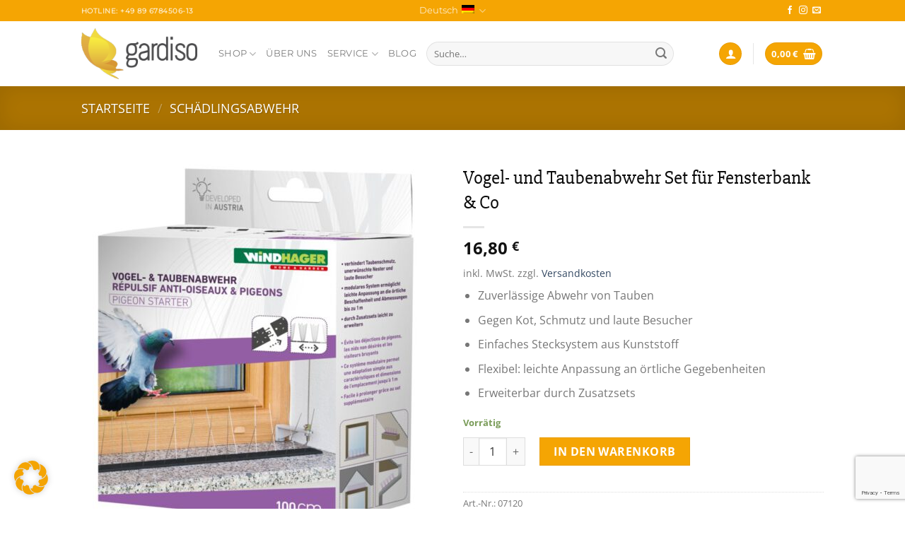

--- FILE ---
content_type: text/html; charset=utf-8
request_url: https://www.google.com/recaptcha/api2/anchor?ar=1&k=6LeGP0YrAAAAAH5632_hYgCy_4W5n4CCuICeAUNs&co=aHR0cHM6Ly93d3cuZ2FyZGlzby5ldTo0NDM.&hl=en&v=PoyoqOPhxBO7pBk68S4YbpHZ&size=invisible&anchor-ms=20000&execute-ms=30000&cb=2z06p4wtdghe
body_size: 48702
content:
<!DOCTYPE HTML><html dir="ltr" lang="en"><head><meta http-equiv="Content-Type" content="text/html; charset=UTF-8">
<meta http-equiv="X-UA-Compatible" content="IE=edge">
<title>reCAPTCHA</title>
<style type="text/css">
/* cyrillic-ext */
@font-face {
  font-family: 'Roboto';
  font-style: normal;
  font-weight: 400;
  font-stretch: 100%;
  src: url(//fonts.gstatic.com/s/roboto/v48/KFO7CnqEu92Fr1ME7kSn66aGLdTylUAMa3GUBHMdazTgWw.woff2) format('woff2');
  unicode-range: U+0460-052F, U+1C80-1C8A, U+20B4, U+2DE0-2DFF, U+A640-A69F, U+FE2E-FE2F;
}
/* cyrillic */
@font-face {
  font-family: 'Roboto';
  font-style: normal;
  font-weight: 400;
  font-stretch: 100%;
  src: url(//fonts.gstatic.com/s/roboto/v48/KFO7CnqEu92Fr1ME7kSn66aGLdTylUAMa3iUBHMdazTgWw.woff2) format('woff2');
  unicode-range: U+0301, U+0400-045F, U+0490-0491, U+04B0-04B1, U+2116;
}
/* greek-ext */
@font-face {
  font-family: 'Roboto';
  font-style: normal;
  font-weight: 400;
  font-stretch: 100%;
  src: url(//fonts.gstatic.com/s/roboto/v48/KFO7CnqEu92Fr1ME7kSn66aGLdTylUAMa3CUBHMdazTgWw.woff2) format('woff2');
  unicode-range: U+1F00-1FFF;
}
/* greek */
@font-face {
  font-family: 'Roboto';
  font-style: normal;
  font-weight: 400;
  font-stretch: 100%;
  src: url(//fonts.gstatic.com/s/roboto/v48/KFO7CnqEu92Fr1ME7kSn66aGLdTylUAMa3-UBHMdazTgWw.woff2) format('woff2');
  unicode-range: U+0370-0377, U+037A-037F, U+0384-038A, U+038C, U+038E-03A1, U+03A3-03FF;
}
/* math */
@font-face {
  font-family: 'Roboto';
  font-style: normal;
  font-weight: 400;
  font-stretch: 100%;
  src: url(//fonts.gstatic.com/s/roboto/v48/KFO7CnqEu92Fr1ME7kSn66aGLdTylUAMawCUBHMdazTgWw.woff2) format('woff2');
  unicode-range: U+0302-0303, U+0305, U+0307-0308, U+0310, U+0312, U+0315, U+031A, U+0326-0327, U+032C, U+032F-0330, U+0332-0333, U+0338, U+033A, U+0346, U+034D, U+0391-03A1, U+03A3-03A9, U+03B1-03C9, U+03D1, U+03D5-03D6, U+03F0-03F1, U+03F4-03F5, U+2016-2017, U+2034-2038, U+203C, U+2040, U+2043, U+2047, U+2050, U+2057, U+205F, U+2070-2071, U+2074-208E, U+2090-209C, U+20D0-20DC, U+20E1, U+20E5-20EF, U+2100-2112, U+2114-2115, U+2117-2121, U+2123-214F, U+2190, U+2192, U+2194-21AE, U+21B0-21E5, U+21F1-21F2, U+21F4-2211, U+2213-2214, U+2216-22FF, U+2308-230B, U+2310, U+2319, U+231C-2321, U+2336-237A, U+237C, U+2395, U+239B-23B7, U+23D0, U+23DC-23E1, U+2474-2475, U+25AF, U+25B3, U+25B7, U+25BD, U+25C1, U+25CA, U+25CC, U+25FB, U+266D-266F, U+27C0-27FF, U+2900-2AFF, U+2B0E-2B11, U+2B30-2B4C, U+2BFE, U+3030, U+FF5B, U+FF5D, U+1D400-1D7FF, U+1EE00-1EEFF;
}
/* symbols */
@font-face {
  font-family: 'Roboto';
  font-style: normal;
  font-weight: 400;
  font-stretch: 100%;
  src: url(//fonts.gstatic.com/s/roboto/v48/KFO7CnqEu92Fr1ME7kSn66aGLdTylUAMaxKUBHMdazTgWw.woff2) format('woff2');
  unicode-range: U+0001-000C, U+000E-001F, U+007F-009F, U+20DD-20E0, U+20E2-20E4, U+2150-218F, U+2190, U+2192, U+2194-2199, U+21AF, U+21E6-21F0, U+21F3, U+2218-2219, U+2299, U+22C4-22C6, U+2300-243F, U+2440-244A, U+2460-24FF, U+25A0-27BF, U+2800-28FF, U+2921-2922, U+2981, U+29BF, U+29EB, U+2B00-2BFF, U+4DC0-4DFF, U+FFF9-FFFB, U+10140-1018E, U+10190-1019C, U+101A0, U+101D0-101FD, U+102E0-102FB, U+10E60-10E7E, U+1D2C0-1D2D3, U+1D2E0-1D37F, U+1F000-1F0FF, U+1F100-1F1AD, U+1F1E6-1F1FF, U+1F30D-1F30F, U+1F315, U+1F31C, U+1F31E, U+1F320-1F32C, U+1F336, U+1F378, U+1F37D, U+1F382, U+1F393-1F39F, U+1F3A7-1F3A8, U+1F3AC-1F3AF, U+1F3C2, U+1F3C4-1F3C6, U+1F3CA-1F3CE, U+1F3D4-1F3E0, U+1F3ED, U+1F3F1-1F3F3, U+1F3F5-1F3F7, U+1F408, U+1F415, U+1F41F, U+1F426, U+1F43F, U+1F441-1F442, U+1F444, U+1F446-1F449, U+1F44C-1F44E, U+1F453, U+1F46A, U+1F47D, U+1F4A3, U+1F4B0, U+1F4B3, U+1F4B9, U+1F4BB, U+1F4BF, U+1F4C8-1F4CB, U+1F4D6, U+1F4DA, U+1F4DF, U+1F4E3-1F4E6, U+1F4EA-1F4ED, U+1F4F7, U+1F4F9-1F4FB, U+1F4FD-1F4FE, U+1F503, U+1F507-1F50B, U+1F50D, U+1F512-1F513, U+1F53E-1F54A, U+1F54F-1F5FA, U+1F610, U+1F650-1F67F, U+1F687, U+1F68D, U+1F691, U+1F694, U+1F698, U+1F6AD, U+1F6B2, U+1F6B9-1F6BA, U+1F6BC, U+1F6C6-1F6CF, U+1F6D3-1F6D7, U+1F6E0-1F6EA, U+1F6F0-1F6F3, U+1F6F7-1F6FC, U+1F700-1F7FF, U+1F800-1F80B, U+1F810-1F847, U+1F850-1F859, U+1F860-1F887, U+1F890-1F8AD, U+1F8B0-1F8BB, U+1F8C0-1F8C1, U+1F900-1F90B, U+1F93B, U+1F946, U+1F984, U+1F996, U+1F9E9, U+1FA00-1FA6F, U+1FA70-1FA7C, U+1FA80-1FA89, U+1FA8F-1FAC6, U+1FACE-1FADC, U+1FADF-1FAE9, U+1FAF0-1FAF8, U+1FB00-1FBFF;
}
/* vietnamese */
@font-face {
  font-family: 'Roboto';
  font-style: normal;
  font-weight: 400;
  font-stretch: 100%;
  src: url(//fonts.gstatic.com/s/roboto/v48/KFO7CnqEu92Fr1ME7kSn66aGLdTylUAMa3OUBHMdazTgWw.woff2) format('woff2');
  unicode-range: U+0102-0103, U+0110-0111, U+0128-0129, U+0168-0169, U+01A0-01A1, U+01AF-01B0, U+0300-0301, U+0303-0304, U+0308-0309, U+0323, U+0329, U+1EA0-1EF9, U+20AB;
}
/* latin-ext */
@font-face {
  font-family: 'Roboto';
  font-style: normal;
  font-weight: 400;
  font-stretch: 100%;
  src: url(//fonts.gstatic.com/s/roboto/v48/KFO7CnqEu92Fr1ME7kSn66aGLdTylUAMa3KUBHMdazTgWw.woff2) format('woff2');
  unicode-range: U+0100-02BA, U+02BD-02C5, U+02C7-02CC, U+02CE-02D7, U+02DD-02FF, U+0304, U+0308, U+0329, U+1D00-1DBF, U+1E00-1E9F, U+1EF2-1EFF, U+2020, U+20A0-20AB, U+20AD-20C0, U+2113, U+2C60-2C7F, U+A720-A7FF;
}
/* latin */
@font-face {
  font-family: 'Roboto';
  font-style: normal;
  font-weight: 400;
  font-stretch: 100%;
  src: url(//fonts.gstatic.com/s/roboto/v48/KFO7CnqEu92Fr1ME7kSn66aGLdTylUAMa3yUBHMdazQ.woff2) format('woff2');
  unicode-range: U+0000-00FF, U+0131, U+0152-0153, U+02BB-02BC, U+02C6, U+02DA, U+02DC, U+0304, U+0308, U+0329, U+2000-206F, U+20AC, U+2122, U+2191, U+2193, U+2212, U+2215, U+FEFF, U+FFFD;
}
/* cyrillic-ext */
@font-face {
  font-family: 'Roboto';
  font-style: normal;
  font-weight: 500;
  font-stretch: 100%;
  src: url(//fonts.gstatic.com/s/roboto/v48/KFO7CnqEu92Fr1ME7kSn66aGLdTylUAMa3GUBHMdazTgWw.woff2) format('woff2');
  unicode-range: U+0460-052F, U+1C80-1C8A, U+20B4, U+2DE0-2DFF, U+A640-A69F, U+FE2E-FE2F;
}
/* cyrillic */
@font-face {
  font-family: 'Roboto';
  font-style: normal;
  font-weight: 500;
  font-stretch: 100%;
  src: url(//fonts.gstatic.com/s/roboto/v48/KFO7CnqEu92Fr1ME7kSn66aGLdTylUAMa3iUBHMdazTgWw.woff2) format('woff2');
  unicode-range: U+0301, U+0400-045F, U+0490-0491, U+04B0-04B1, U+2116;
}
/* greek-ext */
@font-face {
  font-family: 'Roboto';
  font-style: normal;
  font-weight: 500;
  font-stretch: 100%;
  src: url(//fonts.gstatic.com/s/roboto/v48/KFO7CnqEu92Fr1ME7kSn66aGLdTylUAMa3CUBHMdazTgWw.woff2) format('woff2');
  unicode-range: U+1F00-1FFF;
}
/* greek */
@font-face {
  font-family: 'Roboto';
  font-style: normal;
  font-weight: 500;
  font-stretch: 100%;
  src: url(//fonts.gstatic.com/s/roboto/v48/KFO7CnqEu92Fr1ME7kSn66aGLdTylUAMa3-UBHMdazTgWw.woff2) format('woff2');
  unicode-range: U+0370-0377, U+037A-037F, U+0384-038A, U+038C, U+038E-03A1, U+03A3-03FF;
}
/* math */
@font-face {
  font-family: 'Roboto';
  font-style: normal;
  font-weight: 500;
  font-stretch: 100%;
  src: url(//fonts.gstatic.com/s/roboto/v48/KFO7CnqEu92Fr1ME7kSn66aGLdTylUAMawCUBHMdazTgWw.woff2) format('woff2');
  unicode-range: U+0302-0303, U+0305, U+0307-0308, U+0310, U+0312, U+0315, U+031A, U+0326-0327, U+032C, U+032F-0330, U+0332-0333, U+0338, U+033A, U+0346, U+034D, U+0391-03A1, U+03A3-03A9, U+03B1-03C9, U+03D1, U+03D5-03D6, U+03F0-03F1, U+03F4-03F5, U+2016-2017, U+2034-2038, U+203C, U+2040, U+2043, U+2047, U+2050, U+2057, U+205F, U+2070-2071, U+2074-208E, U+2090-209C, U+20D0-20DC, U+20E1, U+20E5-20EF, U+2100-2112, U+2114-2115, U+2117-2121, U+2123-214F, U+2190, U+2192, U+2194-21AE, U+21B0-21E5, U+21F1-21F2, U+21F4-2211, U+2213-2214, U+2216-22FF, U+2308-230B, U+2310, U+2319, U+231C-2321, U+2336-237A, U+237C, U+2395, U+239B-23B7, U+23D0, U+23DC-23E1, U+2474-2475, U+25AF, U+25B3, U+25B7, U+25BD, U+25C1, U+25CA, U+25CC, U+25FB, U+266D-266F, U+27C0-27FF, U+2900-2AFF, U+2B0E-2B11, U+2B30-2B4C, U+2BFE, U+3030, U+FF5B, U+FF5D, U+1D400-1D7FF, U+1EE00-1EEFF;
}
/* symbols */
@font-face {
  font-family: 'Roboto';
  font-style: normal;
  font-weight: 500;
  font-stretch: 100%;
  src: url(//fonts.gstatic.com/s/roboto/v48/KFO7CnqEu92Fr1ME7kSn66aGLdTylUAMaxKUBHMdazTgWw.woff2) format('woff2');
  unicode-range: U+0001-000C, U+000E-001F, U+007F-009F, U+20DD-20E0, U+20E2-20E4, U+2150-218F, U+2190, U+2192, U+2194-2199, U+21AF, U+21E6-21F0, U+21F3, U+2218-2219, U+2299, U+22C4-22C6, U+2300-243F, U+2440-244A, U+2460-24FF, U+25A0-27BF, U+2800-28FF, U+2921-2922, U+2981, U+29BF, U+29EB, U+2B00-2BFF, U+4DC0-4DFF, U+FFF9-FFFB, U+10140-1018E, U+10190-1019C, U+101A0, U+101D0-101FD, U+102E0-102FB, U+10E60-10E7E, U+1D2C0-1D2D3, U+1D2E0-1D37F, U+1F000-1F0FF, U+1F100-1F1AD, U+1F1E6-1F1FF, U+1F30D-1F30F, U+1F315, U+1F31C, U+1F31E, U+1F320-1F32C, U+1F336, U+1F378, U+1F37D, U+1F382, U+1F393-1F39F, U+1F3A7-1F3A8, U+1F3AC-1F3AF, U+1F3C2, U+1F3C4-1F3C6, U+1F3CA-1F3CE, U+1F3D4-1F3E0, U+1F3ED, U+1F3F1-1F3F3, U+1F3F5-1F3F7, U+1F408, U+1F415, U+1F41F, U+1F426, U+1F43F, U+1F441-1F442, U+1F444, U+1F446-1F449, U+1F44C-1F44E, U+1F453, U+1F46A, U+1F47D, U+1F4A3, U+1F4B0, U+1F4B3, U+1F4B9, U+1F4BB, U+1F4BF, U+1F4C8-1F4CB, U+1F4D6, U+1F4DA, U+1F4DF, U+1F4E3-1F4E6, U+1F4EA-1F4ED, U+1F4F7, U+1F4F9-1F4FB, U+1F4FD-1F4FE, U+1F503, U+1F507-1F50B, U+1F50D, U+1F512-1F513, U+1F53E-1F54A, U+1F54F-1F5FA, U+1F610, U+1F650-1F67F, U+1F687, U+1F68D, U+1F691, U+1F694, U+1F698, U+1F6AD, U+1F6B2, U+1F6B9-1F6BA, U+1F6BC, U+1F6C6-1F6CF, U+1F6D3-1F6D7, U+1F6E0-1F6EA, U+1F6F0-1F6F3, U+1F6F7-1F6FC, U+1F700-1F7FF, U+1F800-1F80B, U+1F810-1F847, U+1F850-1F859, U+1F860-1F887, U+1F890-1F8AD, U+1F8B0-1F8BB, U+1F8C0-1F8C1, U+1F900-1F90B, U+1F93B, U+1F946, U+1F984, U+1F996, U+1F9E9, U+1FA00-1FA6F, U+1FA70-1FA7C, U+1FA80-1FA89, U+1FA8F-1FAC6, U+1FACE-1FADC, U+1FADF-1FAE9, U+1FAF0-1FAF8, U+1FB00-1FBFF;
}
/* vietnamese */
@font-face {
  font-family: 'Roboto';
  font-style: normal;
  font-weight: 500;
  font-stretch: 100%;
  src: url(//fonts.gstatic.com/s/roboto/v48/KFO7CnqEu92Fr1ME7kSn66aGLdTylUAMa3OUBHMdazTgWw.woff2) format('woff2');
  unicode-range: U+0102-0103, U+0110-0111, U+0128-0129, U+0168-0169, U+01A0-01A1, U+01AF-01B0, U+0300-0301, U+0303-0304, U+0308-0309, U+0323, U+0329, U+1EA0-1EF9, U+20AB;
}
/* latin-ext */
@font-face {
  font-family: 'Roboto';
  font-style: normal;
  font-weight: 500;
  font-stretch: 100%;
  src: url(//fonts.gstatic.com/s/roboto/v48/KFO7CnqEu92Fr1ME7kSn66aGLdTylUAMa3KUBHMdazTgWw.woff2) format('woff2');
  unicode-range: U+0100-02BA, U+02BD-02C5, U+02C7-02CC, U+02CE-02D7, U+02DD-02FF, U+0304, U+0308, U+0329, U+1D00-1DBF, U+1E00-1E9F, U+1EF2-1EFF, U+2020, U+20A0-20AB, U+20AD-20C0, U+2113, U+2C60-2C7F, U+A720-A7FF;
}
/* latin */
@font-face {
  font-family: 'Roboto';
  font-style: normal;
  font-weight: 500;
  font-stretch: 100%;
  src: url(//fonts.gstatic.com/s/roboto/v48/KFO7CnqEu92Fr1ME7kSn66aGLdTylUAMa3yUBHMdazQ.woff2) format('woff2');
  unicode-range: U+0000-00FF, U+0131, U+0152-0153, U+02BB-02BC, U+02C6, U+02DA, U+02DC, U+0304, U+0308, U+0329, U+2000-206F, U+20AC, U+2122, U+2191, U+2193, U+2212, U+2215, U+FEFF, U+FFFD;
}
/* cyrillic-ext */
@font-face {
  font-family: 'Roboto';
  font-style: normal;
  font-weight: 900;
  font-stretch: 100%;
  src: url(//fonts.gstatic.com/s/roboto/v48/KFO7CnqEu92Fr1ME7kSn66aGLdTylUAMa3GUBHMdazTgWw.woff2) format('woff2');
  unicode-range: U+0460-052F, U+1C80-1C8A, U+20B4, U+2DE0-2DFF, U+A640-A69F, U+FE2E-FE2F;
}
/* cyrillic */
@font-face {
  font-family: 'Roboto';
  font-style: normal;
  font-weight: 900;
  font-stretch: 100%;
  src: url(//fonts.gstatic.com/s/roboto/v48/KFO7CnqEu92Fr1ME7kSn66aGLdTylUAMa3iUBHMdazTgWw.woff2) format('woff2');
  unicode-range: U+0301, U+0400-045F, U+0490-0491, U+04B0-04B1, U+2116;
}
/* greek-ext */
@font-face {
  font-family: 'Roboto';
  font-style: normal;
  font-weight: 900;
  font-stretch: 100%;
  src: url(//fonts.gstatic.com/s/roboto/v48/KFO7CnqEu92Fr1ME7kSn66aGLdTylUAMa3CUBHMdazTgWw.woff2) format('woff2');
  unicode-range: U+1F00-1FFF;
}
/* greek */
@font-face {
  font-family: 'Roboto';
  font-style: normal;
  font-weight: 900;
  font-stretch: 100%;
  src: url(//fonts.gstatic.com/s/roboto/v48/KFO7CnqEu92Fr1ME7kSn66aGLdTylUAMa3-UBHMdazTgWw.woff2) format('woff2');
  unicode-range: U+0370-0377, U+037A-037F, U+0384-038A, U+038C, U+038E-03A1, U+03A3-03FF;
}
/* math */
@font-face {
  font-family: 'Roboto';
  font-style: normal;
  font-weight: 900;
  font-stretch: 100%;
  src: url(//fonts.gstatic.com/s/roboto/v48/KFO7CnqEu92Fr1ME7kSn66aGLdTylUAMawCUBHMdazTgWw.woff2) format('woff2');
  unicode-range: U+0302-0303, U+0305, U+0307-0308, U+0310, U+0312, U+0315, U+031A, U+0326-0327, U+032C, U+032F-0330, U+0332-0333, U+0338, U+033A, U+0346, U+034D, U+0391-03A1, U+03A3-03A9, U+03B1-03C9, U+03D1, U+03D5-03D6, U+03F0-03F1, U+03F4-03F5, U+2016-2017, U+2034-2038, U+203C, U+2040, U+2043, U+2047, U+2050, U+2057, U+205F, U+2070-2071, U+2074-208E, U+2090-209C, U+20D0-20DC, U+20E1, U+20E5-20EF, U+2100-2112, U+2114-2115, U+2117-2121, U+2123-214F, U+2190, U+2192, U+2194-21AE, U+21B0-21E5, U+21F1-21F2, U+21F4-2211, U+2213-2214, U+2216-22FF, U+2308-230B, U+2310, U+2319, U+231C-2321, U+2336-237A, U+237C, U+2395, U+239B-23B7, U+23D0, U+23DC-23E1, U+2474-2475, U+25AF, U+25B3, U+25B7, U+25BD, U+25C1, U+25CA, U+25CC, U+25FB, U+266D-266F, U+27C0-27FF, U+2900-2AFF, U+2B0E-2B11, U+2B30-2B4C, U+2BFE, U+3030, U+FF5B, U+FF5D, U+1D400-1D7FF, U+1EE00-1EEFF;
}
/* symbols */
@font-face {
  font-family: 'Roboto';
  font-style: normal;
  font-weight: 900;
  font-stretch: 100%;
  src: url(//fonts.gstatic.com/s/roboto/v48/KFO7CnqEu92Fr1ME7kSn66aGLdTylUAMaxKUBHMdazTgWw.woff2) format('woff2');
  unicode-range: U+0001-000C, U+000E-001F, U+007F-009F, U+20DD-20E0, U+20E2-20E4, U+2150-218F, U+2190, U+2192, U+2194-2199, U+21AF, U+21E6-21F0, U+21F3, U+2218-2219, U+2299, U+22C4-22C6, U+2300-243F, U+2440-244A, U+2460-24FF, U+25A0-27BF, U+2800-28FF, U+2921-2922, U+2981, U+29BF, U+29EB, U+2B00-2BFF, U+4DC0-4DFF, U+FFF9-FFFB, U+10140-1018E, U+10190-1019C, U+101A0, U+101D0-101FD, U+102E0-102FB, U+10E60-10E7E, U+1D2C0-1D2D3, U+1D2E0-1D37F, U+1F000-1F0FF, U+1F100-1F1AD, U+1F1E6-1F1FF, U+1F30D-1F30F, U+1F315, U+1F31C, U+1F31E, U+1F320-1F32C, U+1F336, U+1F378, U+1F37D, U+1F382, U+1F393-1F39F, U+1F3A7-1F3A8, U+1F3AC-1F3AF, U+1F3C2, U+1F3C4-1F3C6, U+1F3CA-1F3CE, U+1F3D4-1F3E0, U+1F3ED, U+1F3F1-1F3F3, U+1F3F5-1F3F7, U+1F408, U+1F415, U+1F41F, U+1F426, U+1F43F, U+1F441-1F442, U+1F444, U+1F446-1F449, U+1F44C-1F44E, U+1F453, U+1F46A, U+1F47D, U+1F4A3, U+1F4B0, U+1F4B3, U+1F4B9, U+1F4BB, U+1F4BF, U+1F4C8-1F4CB, U+1F4D6, U+1F4DA, U+1F4DF, U+1F4E3-1F4E6, U+1F4EA-1F4ED, U+1F4F7, U+1F4F9-1F4FB, U+1F4FD-1F4FE, U+1F503, U+1F507-1F50B, U+1F50D, U+1F512-1F513, U+1F53E-1F54A, U+1F54F-1F5FA, U+1F610, U+1F650-1F67F, U+1F687, U+1F68D, U+1F691, U+1F694, U+1F698, U+1F6AD, U+1F6B2, U+1F6B9-1F6BA, U+1F6BC, U+1F6C6-1F6CF, U+1F6D3-1F6D7, U+1F6E0-1F6EA, U+1F6F0-1F6F3, U+1F6F7-1F6FC, U+1F700-1F7FF, U+1F800-1F80B, U+1F810-1F847, U+1F850-1F859, U+1F860-1F887, U+1F890-1F8AD, U+1F8B0-1F8BB, U+1F8C0-1F8C1, U+1F900-1F90B, U+1F93B, U+1F946, U+1F984, U+1F996, U+1F9E9, U+1FA00-1FA6F, U+1FA70-1FA7C, U+1FA80-1FA89, U+1FA8F-1FAC6, U+1FACE-1FADC, U+1FADF-1FAE9, U+1FAF0-1FAF8, U+1FB00-1FBFF;
}
/* vietnamese */
@font-face {
  font-family: 'Roboto';
  font-style: normal;
  font-weight: 900;
  font-stretch: 100%;
  src: url(//fonts.gstatic.com/s/roboto/v48/KFO7CnqEu92Fr1ME7kSn66aGLdTylUAMa3OUBHMdazTgWw.woff2) format('woff2');
  unicode-range: U+0102-0103, U+0110-0111, U+0128-0129, U+0168-0169, U+01A0-01A1, U+01AF-01B0, U+0300-0301, U+0303-0304, U+0308-0309, U+0323, U+0329, U+1EA0-1EF9, U+20AB;
}
/* latin-ext */
@font-face {
  font-family: 'Roboto';
  font-style: normal;
  font-weight: 900;
  font-stretch: 100%;
  src: url(//fonts.gstatic.com/s/roboto/v48/KFO7CnqEu92Fr1ME7kSn66aGLdTylUAMa3KUBHMdazTgWw.woff2) format('woff2');
  unicode-range: U+0100-02BA, U+02BD-02C5, U+02C7-02CC, U+02CE-02D7, U+02DD-02FF, U+0304, U+0308, U+0329, U+1D00-1DBF, U+1E00-1E9F, U+1EF2-1EFF, U+2020, U+20A0-20AB, U+20AD-20C0, U+2113, U+2C60-2C7F, U+A720-A7FF;
}
/* latin */
@font-face {
  font-family: 'Roboto';
  font-style: normal;
  font-weight: 900;
  font-stretch: 100%;
  src: url(//fonts.gstatic.com/s/roboto/v48/KFO7CnqEu92Fr1ME7kSn66aGLdTylUAMa3yUBHMdazQ.woff2) format('woff2');
  unicode-range: U+0000-00FF, U+0131, U+0152-0153, U+02BB-02BC, U+02C6, U+02DA, U+02DC, U+0304, U+0308, U+0329, U+2000-206F, U+20AC, U+2122, U+2191, U+2193, U+2212, U+2215, U+FEFF, U+FFFD;
}

</style>
<link rel="stylesheet" type="text/css" href="https://www.gstatic.com/recaptcha/releases/PoyoqOPhxBO7pBk68S4YbpHZ/styles__ltr.css">
<script nonce="uZ2nvSCHnCaQqcZJsnnHkg" type="text/javascript">window['__recaptcha_api'] = 'https://www.google.com/recaptcha/api2/';</script>
<script type="text/javascript" src="https://www.gstatic.com/recaptcha/releases/PoyoqOPhxBO7pBk68S4YbpHZ/recaptcha__en.js" nonce="uZ2nvSCHnCaQqcZJsnnHkg">
      
    </script></head>
<body><div id="rc-anchor-alert" class="rc-anchor-alert"></div>
<input type="hidden" id="recaptcha-token" value="[base64]">
<script type="text/javascript" nonce="uZ2nvSCHnCaQqcZJsnnHkg">
      recaptcha.anchor.Main.init("[\x22ainput\x22,[\x22bgdata\x22,\x22\x22,\[base64]/[base64]/[base64]/ZyhXLGgpOnEoW04sMjEsbF0sVywwKSxoKSxmYWxzZSxmYWxzZSl9Y2F0Y2goayl7RygzNTgsVyk/[base64]/[base64]/[base64]/[base64]/[base64]/[base64]/[base64]/bmV3IEJbT10oRFswXSk6dz09Mj9uZXcgQltPXShEWzBdLERbMV0pOnc9PTM/bmV3IEJbT10oRFswXSxEWzFdLERbMl0pOnc9PTQ/[base64]/[base64]/[base64]/[base64]/[base64]\\u003d\x22,\[base64]\\u003d\\u003d\x22,\x22w5rCpcOwCsK4w6TCsyXCoA/[base64]/[base64]/QcOEEsKNe8OKw7XCpMOZOgbCmMO6fMK6B8K5wrMrw7t9wr/[base64]/w7tEw5pKOBc5w4zDiMKuS8OAXMKVwpJpwrnDm0vDksKuACbDpwzCisOuw6VhASrDg0Nzwp4Rw6UJHlzDosOVw5h/IkrCtMK/QAvDplwYwprCkCLCp27DngsowobDkwvDrCNtEGhOw7bCjC/ClMKTaQNSeMOVDWHCncO/w6XDpBzCncKmbnlPw6JzwplLXRDCtDHDncOww647w6bCtjvDgAh1wq3Dgwl7Lngwwr8VworDoMOPw7k2w5dyYcOMel8yPQJTaGnCu8KUw5APwoIzw57DhsOnDcKqb8KeIl/Cu2HDjsO1fw0cE3xew4FUBW7DpMKcQ8K/[base64]/Ck0rDhMOXwrlwBcKvGUzCtCfDpsOBw5jDmsK8XSfCh8KpLz3CrkkJRMOAwo/[base64]/DpMK8wr7CiwM/eVjCnsOFX8KUw4wEwqPChmZ/PsOsbcKpaEXCql0COmDDh1TDncK5wqIrXMKFbMOyw6pMIcKuGcO/w6/DrnHCpcOiw6oPVMOzEAh0O8Odw5HCj8OXwoXCtnVuw4hdwpjCumAuGBclw6bDgwfDsH47UhY8Kgl/[base64]/PCTCoAfDi8KFw5fDmsO4w6TDosKzNsK5wovCpQPDiwbCmHQMwpbCssKTUsKUUsKIEVJewrYzwqh5KhHDrkpGw4bDlHPDhHl2wp3CnyrDpFhcw5HDo2Ffw48Rw6rCvxPCsyISw4nClntPF3BvWk/DiTE+KcOkXH7DvcOBQsKWwrZ/EMKVwqjCkMOCw7bCsAXChzIOJDsYASk4w6rDgztGSiLDqmkewozCs8O4wqxEM8O9w5PDnh4qHMKUMj3CjlnChkJ3wrvDhsKlLzZWw4LDrx3CpsOLIcK/w5UPwrc/[base64]/JCtvw5XCh8Klw4jCtQ/CrAjCknbCo1jClyIjV8OwC3FcB8KpwoTDtwEQw4HCjgrDo8KhOMKbBH/Dr8Kaw4nClQHDjyEOw5zCsQMncGVmwoltOMOWM8K4w67CsUDCjUbCpMK7bsKQLSZBSDEow6/Dj8KKw4TCm294FDLChBAOHMOnXztNUzLDpWHDrQ8iwqYawooHW8KfwpNDw7AvwoJLTcOBfk89NB7Cl2rCgA13RyoxdQzDhcKfw7MNw6LDosOiw7YtwovCmsKZFgFQwp/[base64]/[base64]/X8KuWsKHHsKjwo3CgsOUw5Mqwr9twqnCtQ4bwpnCpBnDkXXCsmvClEcdw53DrsKNE8KawqorR0UlwofCpsOSMF/Ctz5Sw4kywrFmLsK9QlMgYcKfGELDsD5VwrMLwo3DgMORUcOLIsOmwoNaw7bCiMKdR8K3XsKIbcKiOGIYwobCh8KgMgPCs2/DgcKfHXwteHA8IBnCnsOfB8Odw5V6CsKhw4xoHX3Cmg3CpX7CjVjCgsOwFjXDr8OFW8Kjw58gWMK+EE7DqsKsKHwyBcO/ExZCw7JHWcKYcAvDlcKuwqTCnhZaZcKfGTchwrszw5PDkMOeLMKIUsOTwqJ0wpfDjMK9w4PDhnE9J8OawqpYwp3CskI2w63DizrCnMKpwqsWwrrDhQHDnCtBw79qV8Kbw4rCkFHDvMKqwrbDkcO7w5gIT8Omwrc6PcKXe8KFa8OTwo/Dmy9qw69xem9zDUATSDXDu8KVKx/[base64]/DucOvHER+w6k6dkscwr7DtsOFw6A4wr0xw7NdwqbDhRQKRX3CjVEDNcKSBMK1wrTDoz7DgAXCgycsD8Kxw75xEAXDicOSwoDCh3XCtcO6wpbCimIsHnvDnjrDkcO0wqQww5/DskIrwo/[base64]/DlsKVLwc8w6M/[base64]/CnzJXwrjDuTfDucOvwpTCscOjw6jDpsKFwplKTMKteyHCtMOXRsKcU8K5wpQBw6DDkCEgwoXDg191w4/DrVlMIxbDlhPDsMKEwrLDncKvw5BKOQdrw4XCusKQT8KTw75kwrfCo8OVw7fDqcKtFMKlwr3DkGR+w7UKVR4aw6oHc8OvdSN4w5YswqbCkGEGw7vCmMKTEiwhUQLDlyvDicO2w5fCisKPwoVIDRVfwo/Dp3jDmcOTBG5gwpvChMKuwqcRLUM3w6LDnEHCrsKvwpcJasK0QcKkw6HDlSnDucKewp0Dw4s7WsKtwptJZcOKw77CqcKKwp7Csl/DmsKFwoIUwqNSw51oesOew5tvwp/ClBBeL0PDksKEw5Y6Pzwew5zDuxXCm8K4w590w7/DqBbDlQB5bkjDmlXCoE8nKWPDlS3CkcKEwrfCjMKQw7sRR8OqacO+w4zDkz/CoX7CrCjDqgTDj1LCs8OVw51twp9sw61rZybClsOnwqzDuMKmw5XDpHzDh8K+w4VmExMewokKw64bbyPCgsOLw7cqw6FdMhjDm8KUYMKicHkmwqAKOWbCtsK4wq3Ds8OvRFHCnyfCqsOcYcKBPcKBw6nCn8OXIX1CwrPCjMKOEcKRMjHDoF7Cs8Oiwr8/OV3CnR/[base64]/X3lqRcOtw5NOcMKUZ8KRwrILdB4GS8KmLMOTw4AgDcKsdMK0w4BKw6rDtizDmsO9w6vCnnjDtcOPD2LCo8K+TMKHGsOjw4/[base64]/IERywrXCl8Kawr3DpA4JUGfCt0FcDsKsNVnCnXjDm0bCisKKaMO+w4/Ci8O/XcOBVVTCuMO+wrl4w6YJZsO5wo3DihDCn8KcRSl9wo83wrPCvADDngzCuHUjwptMfT/CgMO7w77DiMK/[base64]/[base64]/HAMrw5V4wonCuMOCwqQEE8OBwo5vTcOmw41ew6sDOBcfw6nCisKowpXCssK5OsObw5kdwq/DhsOIwqtFwp5Fw7XDjmo5MCjDsMKCAsKtw6NsFcOYVMOsPW7DhMOtbkk4wr3Dj8Kdb8KMTVbCnhLDsMKCccKnQcKWcsO1w40OwqzDjBIsw4QbC8Ofw6bDr8OhbjU/w4vCpMO+fMKPL18zwoZKUsOiwpRVPsKWb8OdwqZVwrnDtkU9fsKGOsKgaVzDrMOCBsO0w7DCo1MXLF8ZIEYMXQUQw7jCiD4gbsOZw43Do8OGw4vDj8OgZcO4wqPDjsOtw4PCr1ZgccKlegjDksOhw50Aw7jCpMO/P8KDbCLDngrCuHFsw7rCkcK4w79IF0IqI8OLOXjCq8OgwoDDl2ZPW8OFVgTDvm5Cw63CuMK7cxLDi2BVw4DCsC3Cggx9c1fDjD00GA0nb8KNw7fDsG/DkMOUeDoCwqhJwqXCow8iGMKENCzDljI9w4/CuE5eZ8Osw4XCkwJhcnHCl8OFUysrQgfDukp+wqJzw7AkfVdow788LsOsN8K4NQRECx93w43Do8KlZUPDigECbQTCol1ibcKvD8KxwpNyG1U1w4gHw7nDniXCisK/w7NjQHnCn8KyFnHCqzsKw6NHKThZKCVuwq3DgcOTw7bCisKSw5TDmlvCgkVNFcOjw4JGSsKTAGTCv3pWwpjCt8KWwrbCgcOlw5rDtQfClS/[base64]/DgTF5FsKWEXoxI3PCjMKKw7TDnEhWw5UOFVk+Jgd5w718My40w5xQw7MyVzhDwrnDvsKOw6/DgsK3wqtoGMOCwo7CtsK/[base64]/CjcKqw6LCoFPCnsKiBsO4EMOwTi3CrcKmQMO2OnB4wotCw53DvFLDkcKcw4Bzwr5MdW91w5nDiMOdw43DscOHwpfDtsKVw4xnw5t4L8KPE8O4wqzCr8Okw73DnMKnw5QUw7bDi3QMe0x2AsO0w7Jqw4jCsn7CpVjDrcO2w43CtFDCi8OUwp0Mw4XDnV/[base64]/[base64]/DolvChRLCgAvDqMO4fcOswqHCjMOIwq3DicOfw6vDm18qN8OtXHLDsV4aw5nCsHt/w5BKBnzCkz3Cp3LCoMOje8OzC8ObRsOXZQcCD3I1w6peGsOAw6PCgl1zw54gwpLCh8KLTsOfwoVyw6nDsk7Cq3gCVCLDoXfDthFgwqs5w41SGzjCmMKjw4nCpsKsw6U3w7fDtcO8w6xnwqciQMKjC8O0BMO+N8K0w6jCtcOAw7TDisKTOm0+LnVhwr/DqcKIBFrCl0VACsO+I8OYw7zCq8OSG8OUWMKsworDlMO0wrrDu8OsDR9Xw6FowrYsDcOLI8OMMsOVw6BobsKxRWfCn1TDksKMwrQSX3DClTDDt8K2TMOcc8OYNsO5w4JjDMOwdx4rGC/Crk/CgcKbw7F4TWvCmyhBbghcVjkjM8OPwo7CkcONDcOyYRFuGWXCt8KwW8ObO8OfwqItccKvwrJFHsO9wqocLi03Gk4BTE4yRMO/EArDrFjChVZNw7oAw4bDl8KsSUtuw5EfPMOow7jCu8KYw7HDkcOAw7nDiMOzMcO4wqU6wrPCp1fCgcKvUsOMG8OPVQHDhWVlw7gOUsOKwq/Du1NXw7hEeMKNVgPDhMOqw4RvwqTCg28Mw7/Cu1sjw7HDoSNXwpg9w6VoB23Ck8OpBcOsw4sewpzCtMKnwqbCu2TDg8KpTsKkw7LCjsK2UMO6wo7Cg3XDh8OINVjDp10tdMO7wr3CqMKiKDJgw4hDw60OH2AsfMODw4bDksKFwrDDr2XCtcOZwolFFjPDv8KHSsKnw53CrwAww73CgsKvw5h2H8OxwpsWesKJOw/Cn8OKGwDDuWLCnAbDuALDpMKcw5MdwrXCtHByAxRmw5zDukjCgSxzGXk+C8KRYcOsUnvDj8OvFG4JVz/DkEzDjsO0wr93wpPDk8K9wr0zw7o2w4bCrCTDsMKeYwDCmw/Dq2lNw43DlsK+wrhlZcKEwpPCnGE2wqTCocKAwpchw6XChl1vPMOhTwvDrcKvH8KIw6Q8w4MiQn7DocKcKz7CrmIVwpIbZcOSwo3DtgvCtsKrwqp0w7zDujo0woV8w7fCpDPDqlPCusOzw7nCgHzDiMKhwoXDssKfwr4XwrLDmS8TDFRQwqBgQcKMWsK+CsOlwrZReg/CiyDDhQ3DmMOWCEnDocKSwp7ChRsew5vCncOiNhHCukkVWsKweVzCgHIlQE17GMK8A28RGW7DkXjCtkLDr8K7wqDDscKnQsOTL3vDhMKFX2JTMcKiw5BJOBrDinpABMKdw7jCj8K/esOYwpzCn0HDusOow5UBwojDvA/DjsO9w4hOwpc5woPDm8KfNsKiw6hzwo7DvE3DijZGw5fDtSnDpzHDqMOfU8ORaMO/W3hkwrsRwrcOwqnCrzwae1UUwohXOcOrI2AAwpLChmEHQQbCvMOoTsOmwpVGw5TCosOqasOGw5HDvcKIairDk8KTRsOEwqDDqlRiwpArwpTDhMOqZ1gvwo3DoDcsw5zDglLCoX0/VFjCr8KMwrTClxhTwpLDssONMwNjw5HDsQoNwpDCvBEkw5fCmsKENMKlwpdUw4cZAsKpLlPCr8K5GsORORzDo00VFEYoZ2PCh3E9Q0zDkcKeFVJvwoVkwqEoXA0MEMK2wpbDomvDgsOPfC/DvMKbBilLwqYXwr03Y8KqPcKiwq8TwpTDqsOQw7Iww7t5wpM7Rn7Dl0HDpcKrNBAqw7jCph/Ck8OCwrM/[base64]/CuS/DuMKRw6vCnw44K0fDsU87w5PCmcKtYntxGX7DrTMvR8KrwojCp3/CrSfCrcOFwqvCvRPCkljCvMOGwrrDo8K4ZcO5wqdqBTcFe03CuVnDvkpew4rCtMOECl8jCsKcwqPCgG/CijViwo7DrU5HUMKeXl/DnAPDjcKHN8KceBXCnMOOKsKFL8KjwoXCtgE3GCDDrGI0wqZwwobDo8KqdsK9EcKgCMOew6rCiMOcwpR5w6syw7LDpWbCkTM/Q2N0w6wqw5/CqzN4bWEzTn9kwqsudHpVKcOowqzChyzCsiUNU8OMw6p7w5UgwrbDqsO1wr05Bk3DhsKaJ1bCs0EtwqB+wp3Cg8KAX8K/[base64]/DlEDCpsKzwo4wwrQUwoDDi1dnDk3Cl3QTN8OoB3lrS8O3GsKLwqHDhMOGw7jDmGMHcMOXwqjDjcOeeC/[base64]/DgcKmwrQ7MEhmFD9ywqjCtsKPwp7Dl8K1b8ORBsOswqHDgcOAdmd3wrFgw6NpUUgJwqHCpzrDgz4cKsO0w4B2Igk0wpPClsKkNULDn1AMWB1IUcKyecKWwpPDiMOnwrQ/NsOLwrbDqsOowrcaBW8DY8Kvw6BBW8KmBSrCtX/DqUMbVcOaw4TDnHIadnsowpzDkFsgwrTDhVERc30lAsO2WDZ9w4rCsUfCqsKYesKCwoLCuDpuwrp6JW4lWH/[base64]/DsgDDh8KmD8K/[base64]/w67CtMKrRMKRw4LClwp7wohTG8KMw41Kwp9NwovCjMKfbsKtwppAwpocYAnDlsOrwr/DtjFdwqPDicKETcKLwqoQw5zChlPDs8Kyw4XCk8KYLT/ClCbDl8OJwr46wrHDnMKYwodOw5EaJ1PDgRrCuXfCvMO+OsKKw6EhOEvDmMKYwoIKK1HDgcOXw63DmhTDgMObw7bChsKAfHhtC8KSVl/DqsOMw5YnbcKGw5xkw6k8w4nCt8OCClTCt8KGaQ0TQsOgwrB5e1tSElPCrH7DnHApwpJfwpBOCAkzMcOwwrBYGXPCjxXDiHkSw4wNfDLCjcOND3DDusKdVkDCtcKSwqFBIXpxRjIkCRvCrcOmw4LCulrCrsO1bsOHw6YQw50qT8O/wox8w5TCtsKoG8KJw75Iwq8IS8KjMMO0w54BAcK8HcOWwrlWwospcTNOZ1U6WcOWwpTDj3XCqiFjVGLCpMKjwojCmMKwwqjDu8KkdgMCw4EnW8O7CFjDpMKEw49Tw4vCusOnFcOUwrLCkGETwp3CjsO0w7tJdg9NwqDCscKlPSw6RDvDnsO/w43DliggG8KJwp3Dn8K4wqjCh8KMHSzDlUDCrcOEDsOrwrt7fUR5diXDjhlawpfDmS9NcMOGwrrCvMO9Tg0kwqoYwqHDuhnDqHI3woIXQcO2dDZ5w4LDvk3ClAFgen7CkTgxUMKuaMO8woXDo2E5wotNd8OOw4LDjcKZBcKXw7zDvsKGw7RJw50TTMKmwo/Du8KBXS07f8OjRMKZOMK5wpImQmR+wrEkw7MuKDgZOirDqUNeDsKeT3INZnsNw7txHMKdw6vCscOBEhkiw49rfcK+N8O/wrEjYGnCnndpRsK0dCvDkMOSEsOuwr9kJsKCw6/[base64]/ClW/CvMKuJSMlasOaJsKoeMKUVVdXwqDDvXYOw5IbQTbCi8OBwpE3VW1Tw7k/wp/CrsKvJMKWICUyYVPClsKEc8OXR8OvSSoqNU/DtcK7YcOzw7DDgC3DiFcDeHjDkhoLeSk3wpLDoyXDvULDtEfDmcK/wpPDjsOKRcObL8O7w5U2Z21oRMK0w6rCl8K6F8O1AnhaEsKMw71Dw53CsVIfwqbCqMOlwqo2w6hNwobCu3XDinzDph/CpsKBe8KgbDh2wrnDg1TDujcAdEnDnyrCgcO7w73DtMO7dzk/worDgsOqdmPCnsKgw4RNw7ARXsK/AMKII8KnwopMH8Opw7Nyw6/DiF8OChRnJ8OZw6l8BsOKeTAaJX0OD8KKRcOcw7Iaw7ULw5BNJsOma8KGZsO/CGPDuREaw5Fgw6PDr8KgWR8UfsKlw79rCWHCsi3ChgzDumNIPHPCoT8yVMKyL8KQQ1XDh8KEwoHCg0/DsMOtw6J8LjVfwrplw7DCvGpAw6LDlEAyfibDjMObLTgbw5dVwqAjw63CqiRGwoTDvMKNJAo8PQBHw7oBw4nDpA4vQcOxUz8Zw7zCtcOQdcO5EVPCpcOlKMK8wpjDosOEPz90a1IIw7rCgBVXwqjCq8Opw6DCu8OLHgTDtE12QFpAw4zCkcKTeTRVwpLClcKmflY/TsKRGBRlw6UlwqxWOcOqwrhpwpjCvADCmcKXEcOpDn4cPF8NX8ONw6g1YcOWwrlGwrMmfwEbw4TDsHNmwpzDrm7DkcK1McKnwpFDTcKfRcOxdsK7wo7DqmxHwqvCuMO3w5YTw7XDjMOJw6zDtUHCg8Ofw5kjcxLDt8OUYTZHDMKYw6s/w7gPIS1OwqI7wpdkfjLDryMePsKTOsKxfcObwoAFw7YUwpfDnkwqSC3Dk3QKwqpVMCh1HsKYw6zDiCUkOU7Cp2/ClsOkEcOQw77DoMOKRB0RNyIJehXDpjbCtR/DrloUw79fwpV0wqF6DSMrEMOsThJZwrdYDinDlsKxLXTDscOBE8K4N8OfworCgcOlw5MLw4hNw68UXsOEScKRw4fDhsOUwro2J8KiwqhAwqDCo8ODP8Oxw6ZDwrUUaUVKBCcvwrPCqsOwfcKbw4AAw5zDocKZFsOjw5/CjDfCtznDpVMUwrIoPMOFwobDkcKvwpTDnDLDtiwhMsKlWz1cw6/[base64]/P8Kyw79qXERDwoXDthksU8KIw53CkMKDH23DhR5lSzfCqh/DmsKFwo/CqkTCpMKKw7TCrkHCsjzCqG8zQ8OmNjIkW2HDhjp9Kk5fwpDCvcO2HithdCXCjMO7wrktJmgNBQ/CqMOfw57DmMKPworDs1XDksOTwprDiFZ3w5vDmcOewqXDtcKVan3DlcKDwqVsw6JgwqvDmcO4woNqw4dudiFrF8OICn7CsT/CpMOsDsOVG8OrwonDkcOiC8Kyw4pCI8KpN2jDsXw9wog8B8OEdsKNKHodw4dXZMKULjfCksK9BhDDvMK+DsO8dmPCg0B7Kj7DgirCnHgbJsO+fzpLw7vDjVbCgcOhwoNfw6ddwoXCncOSw7tcdzbDh8ONwq/CkVvDisKte8Kew7fDiE/Cr0jDjcOOw6jDlSBqMcK2OnXDp0TCrcOuw57CsSk0VWXCiWPDkMOEFcKSw4zDjCDDplrChx53w7LCmsKxWErCuz5+QULDg8OrdMKJClHDhQXDjsKKd8O+AMKew7zCoFtsw6bCssK1DQc/w4XCrVPDvjZaw61kw7HDnHdMZjLCrTXCnxluK3rDjVHDjFHClRjDlBYACghacUvDmRolT2Qkw7VPasODXFgHQkjDlkJ6wo5OU8O4VsOMXmtETMOBwoLCjl1uasOJa8OUaMOVw7g5w6YJw4DCgXw0wpJkworDpybCocOJOyDCqhg9w4XCncObw4Vzw7R/w6JbS8O5w4lNw4fDrW3Du00hfTUowrHDicKGRMO2RMOzcMONw6TCi1TCqjTCosO2Y2kgT1LDtGFsLcKhJzBAQ8KlHcKwTGVcGE8qYcKiw6QAw7h2w6nDrcOpOMKDwrc2w53DvlsqwqNzD8K2wqA3R2Q9w5kqacO/w55zMMKOwqfDn8OOw7MLwr0ew51JAWcGFcOMwqg9LsKswrTDicK/w5xsC8KgASsrwowAZcK5w6vDihcrw5XDjDoWwp06wq3DtsOmwpzCg8KtwrvDpEhpwqDCiAUqEgzCscKGw7ogMG16VGnCoUXCmEZ5wqxmwqLCjF8JwpjDsBbDuCDCoMKETj7DvE7Dox0QdDXCkMOzem5qw67DpGXDhQzDsG5nw4TDtMOjwq/DnxFAw6osS8O5KsOsw7/CpsODecKdY8OEwqXDq8KmDsOEI8ONBcOwwrXChcKVw4RSwqjDuiU1w51hwqU5wr4kwozDiy/DpRvDlMOvwrTCkD1Pwq3Dp8OeHmB4woDDlEPCkw/Ds0LDtHJkwooXw5MlwqI3VgZGFThaDsOzCMO/woASw4/Chwh0bBE7w5fCksOcCsOdRGEEwrvDr8K/w57DhMOvwq86w6DDj8OHO8Kiw7rCisK8bRIgw5/ColTCtAXCpXfDphvCnk/[base64]/[base64]/w7RtZT/[base64]/CpsKmJsOWZ8OYwqN6IWJbwo/CrcKuwqfDocK4wrQsNUBlD8OKKMOkwpBCf1NQwq5mw47Dh8OEw402w4TDqA5rwpnCm0ELw6XDksOlInLDs8OewpIUw7/DlXbCrH3DlcOKw60Ww47ClB/Cl8Kvwosze8OmbV7DosKJw7dCKcK+OMKGwoYZw6gIDMKdw5RTw6xdPCrCvWdOwq9LZyPDmRB0CwXCjg/Dg1s6wpdBw6vCgVtkcsOwXcKjOxLCvMOPwoTCuEZjwqzDrcO3JMOTN8KHQHc/wofDnMKiM8KXw6gBwqcRwrPDnzbCu1MFXFoWS8OTwqAiasODwq/CksObw7ZneDVGwpXDgSnCsMKkeGtsKl3CmhPCl108YFFww7LDuGxVecKwWsKtDh7CiMOqw5jDijvDk8KdJmbDhMO/[base64]/[base64]/DqRrCrMKSLkPCm8Knw6Jjw4MIBcO1woHCnWBqT8K0wopcclXCgSRSw73DlxPDjcKtB8KsFsKmGMOdwqwew5zCusKqBMO8wpXCvsOnU307wrYNwrjCg8O9Z8O3woNJw4bDmsKpwpEbBm/DjcKrJMOrLsKsekNWw7p1VU47wrHDgsKmwqdjX8KtDMONdcKwwr/DuFHCsxdVw6fDmcOcw7zDsCPCgEkDw6YrRkXCri56dsOIw5dOwrrDgsKeexAHOsOWF8OOwq3DkMKyw6/[base64]/[base64]/CqigUwpwvwqYjJBAUCsKBZMOMFsOUb8K4acOJwrHCsl/CpsK4wpIRV8OtJ8KWwp8rOcKVRMKpwpLDhAVSwrkWSTXDs8Kkf8ObPMOgwq0dw5XDs8OiezIEf8KUA8OlYcKCAiF8FsK1w7bCnB3DoMOmwqxbP8KbPRoWTMOOw5bCvsOGQsK4w70/EMKJw64beEPDoVfDk8K7wrBzWcKKw4s4ERxxw7ogK8O0QsO3w4w/U8K1FRY0wo7Cr8KgwoN1w4DDr8OlGR3CuUPDqnBMFsOVw6wTwprDrFVhfjkCF1J/w544fB5hLcOvZHU+CiLCk8KjA8ORwq7DqMOPw5nDixgRMcKEwrLCjw5uGMOaw4RsLnrCkVlRPxgRw5XDkMKowrnCgGjCqjRlMsOFew0Ew5/DtmRkw7fDihXCr3BowpfCozIPLwPDoSRKwrDDiyDCv8K9wp4ufsONwo9ZGynCuiXCvF8ENMK6w7BtAcO/[base64]/DjcKFw6HDrMKOw4k2w6vCm8OawoFCHDtUC20cVgbCoRlWAncmeDACwpQ0w45YUsO2w4ADGDPDvsOCNcOiwrMBwpgIw4/Cm8KbXXB1DkLDtFo4wpnCjgRHw4LChsOZZMKpdz/DqsOpO2zDm3N1XV7CmMOGw4UXRsOkw5o2w6N2w64tw4PDvsKJS8OUwr0cw40kQsOyA8KDw6rDhcKYD29NwojChXsYLWZXdsKdZhd0wr3Dh3jCkQJvV8KsX8K8aQjDiUXDicOfw4/CqcOJw5sNKXXClQBbwrpmWREPH8KlZE9mUlLCjztsR0pBVX9gfU8EMhHDhDgJfcKDw6VTw6bCm8OKD8OmwqU/wrshYVTDjcO9woleRjzCnD40wpDDs8KZUMKLwoZKV8KCwovDssKxw43DmyXDh8Obw7hKMwrDisKyMMK6AsKsfDh/BBkILTfCocK5w4nCiBPDpsKDw6NqYcOPwrpqMsKrcsOoPsKgIH/[base64]/[base64]/w6bCrC3CucK1wozClAfChjYqw7fDvsOJVMOew77DucKrw5XDpRjDlioUYsOHB2XDllPCikYvPcK0NhoCw7NINDVwK8OCwq7CtMK0YMKvw7jDnEI8woB5wrjChDXDssOGw4BCwrTDow7DozzDlWBYecK9A27CklPDlyHCmcKpw4Mjw6XDgsODa33DhgNuw4QdS8KrG2/DnxM1GGHDu8KnAHBgwqY1w6VDwplSw5Z6SMO1KMOew5NAw5YkNsOyasODwoRIw4/DqW8CwptXw4/ChMKhw5jClUxjw5bDusK+OsKMw6jCtsOfw686Ui4WAsOOR8O+KwlRwoUQCsONwpXDrzkMKzvDh8KOwo5zGcK6XHnCtsKfTUspw691w5rCk3rCokoTDhDClsKIE8KowqNYQjp2OCoAYcOzw75eM8OGP8KleD8Aw57DiMKCw6woPXnDtDvDv8K3chlyQsKWPRjCgz/CkWNuUxVvw6nCpcKNwobCmHHDnMOFwpQQD8KUw4/CrWbCvMK/b8Oew4E6XMK3w63DuXbDlhrCl8K+wpbCsBvDisKeRMOgw6XCpzAwFMKWwrRiYcOKZWxZQ8K9w6QLwrdEw7/DpiEEwoDDvHlLdCYoI8OyBmw1S3jCokQIDzV5EhI9PRPDmivDry/[base64]/DmMKJwoTCgsOFw4Fvw7rDkyvDni09wrHDtwfCusOkPEV5ZAHDn3fChHpRIm9gwp/Ck8Knw7vCrcKnGMOBBGUpw5l4w7l3w7TDt8Klw6xdC8OOUFY4FsOmw602w6h4Sy1Nw5xFfcOUw5g4wp7CucKNw6wywqXDgcOmZcOKL8K2QsK/[base64]/woTCg8Orwpdvw4lmwrfCqMK7wpjCjMOpJmjDpcK4wqBowp5xwoVRwq8OYcK2L8OOw6kSw4M2PwfDhEPDqsKvDMOQYRMLwogGPcKaThLDvAEOR8OkIcKkVMKKRMOpw4PDrMOdwrPCgMK/[base64]/wqDCtcOvGGzDg8O+cTcaw54Nwphiwq5Fw6oPF3xbw4rDqcO+w6PCkcK6wpdIXHNYwo5wbFfCu8OYwq/[base64]/[base64]/CknHDlxfCkjTCusKpBMO2w5QkwrrDgUfCj8KewpJvwoPDisOkDnBqUMOeF8Kiwr8ZwrI/w64/[base64]/dz1WG8KZAi/[base64]/[base64]/Cn1rCgQtHwqcbQMKnw77DnjoQwq5mFU7DqGDCu8KJBWdRw5UhaMO2wroaWsKnw44yBXHCuVbDhDBMwq/DqsKEwrc4wp1RIxnDlMO/[base64]/[base64]/CtWMySMKqVsKmLMK9QcKzARDCuCgDOhVqcWLDtjtawoLCjMOMZ8K9w65RQ8KbM8K/KMKOW11iXTx3NizDjnsMwqYrwr/DgFh8asKsw43DmcOiGsK2woxqC1ABFsOhwozCkTnDujbDlcOnZ1VWwqMdwoVMZMK8aDbCucOrw6/[base64]/DqFUkw74vw4HDiSReUD1EKMKOw7Mfw5VGwrJLw4rDnyHDvg3CoMKLwrDCqCsBaMKPwr/DgBAvQsOIw5rDiMK5w7bDsyHCmW9YcMOPUMKpHcKlw7rDi8KkKThvwqDClMOvJUQhL8OCPSPChDsAwoBgAlcsZ8KyNBjCkx7CmsK3NsKGRxDCtQFyacOoYsOTw4HCnF5NVcOXwoTDr8KKw7XDk397w5F5PcO0wosXREnDixNPOzRDw4wmwpMHQcO+bSJgQcKfX2/Ds28VZMO4w70Kw5zDrsOkNcKvw7bDp8Ohw6wzN2jCjsKiwp7DuVLCkipbwoYaw7gxw7LDrC/Dt8OAN8KewrFCMsKTNsKGwqF1RsOsw6Vmw5jDqsKLw5bCrRbChVJBWsOZw6lnKy7CmsOKEcOrUsKfZTE/[base64]/DhTFaw5IEwrTDjg/DjR4xwoXDpsOhVMO+N8KrwoA3K8Krw4NOwpjCqMKrRCI1Q8OrIMKYw4XDokYYw7BuwqzDrnXCn0pVSsO0w40nwps9GmDDkcOIa2nDllJDYMKwMn/Dq3zCuyfCgzhUfsKkFcKxw5PDnsKew4fDvMKMfsKHw4nCtG/Dn3vDpwNmwrBNw4BkwrxaCMKmw6vDmsOiL8K3wo3ChAPDksKGYcOEwrfCnMOQwoPCn8KSw4MJwrJ1w7AkT3HDhSTDolgzQcKzdsKOWMKhw4fCixRBw6NUYh/CjBsCw48BABjCm8OZwo7DvcK7wq/Dngpmw7TCv8OIDsKQw5FfwrQUNsKhw5B6OsKzw5zDuFvClcKfw6jCnQ8RMcKfwp1sPBHDgcKfLkbDnsOPMEhyfQbDrFfDtmBxw7kPc8KjDMOJw6nCmsOxJFfCo8OvwrXDqsKEw4pYw7VTRsK/wrTCtMOAw6PDohvDpMKaORNdd1/[base64]/DhyDCjMK2dcO/[base64]/CiDTCk3poH8KWHMOdacOPLMKDNsO9w7cten1QB2HCvMOwSxzDhsKyw6HCpCvCmcOsw4BEZAjCsWbChQgjw5M8cMOXWsOew7s5DXIwEcOEwql+f8KoZTLCnBfCuz17Kmo4OcKxwqthUcKLwpdxw69Tw7HCoG13wqNhBS7Ci8OvLcOWDirCoghbCxXDhVfDncK/[base64]/[base64]/aMKswpcKbMKZwqRrw4vDlX9+N8K6w7rCjsOxw50FwrfDuSDCjUoYKE0/UhfCu8K8w6RcAVtdw5PCjcK9w6DCqnbDmMOFUHRgwpvDnHhzEcKywrXDi8O4esOkG8OhwrrDvk1xMmjDrTLCvcOOwqTDuWXCiMOpBgrClsKcw7YbXmvCvTLDr0fDmCvCpyMAw67DlSBxajsHbsKLUzw9RznCncKiYCUtWMOCS8OAw7oDwrV/EsKCPWoJwpHCs8KlLU7DpsKcLMKzw6xxwr4zegNKwonCsw3DkRtsw4Zgw6giC8OiwplNTTbCnsKYPFUxw5bCq8Ofw5PDkcOLwrHDt1vCgwHCvk7DhFvDgsKyekPCrWwqFcKww5gow4vClEfDjMOXO3bDsx/[base64]/DlcOYKTPCv8OPwrfCsm1AA3PDjcKHwp9gLMKDwpo/w6Q0KMOJNA8PKcKewqgvcCVBwrgyasOlw7UrwopzBsOydzbCicOJw7lBw7XCu8OiM8KfwrJlWMKIcnnDt0jCikPCnl99w4omTwlNMEHDmQIgCcO1woZjw4TCkMO0wo7CtE0xPMOTe8OBWFl8FMOewp42wrHCsANQwrQ4wp5Fwp/CvzhXJEksFcKVwrfDmR/Cl8K5wo7CrwHCqSzDhHgQwpPDhiFHwpfCnj8KZ8OrREUmNcKkQsOUCjjDk8OGD8KVwp/DkMOHZhgSw7Fsbzpxw75rw4nCicOJw5bDgy/DvcOpw6hYVsOvE0bCjMOSKndkw6XCnlnCocKxGMKCWWhLOSXDm8O6w4DDhEvCsiXDlcKcwrUZK8OJw6LCgDvDgwtMwoJrKsKQwqTCocKAw43DvcODXAbCpsOaGzvCli9yJMO/w4chJmdiACNmw41ow5dDcyE/[base64]/RA3DgsO2esOywpnDnMKNFcKeRMOPF2rDhMKZw4zCpjpUwo/Dt8KzG8OYw7ltA8Oow7/ClCNWE1ELwqIfdXvCi2thwqHChsOmwrFywo7CjcKXw4rCk8OYHjPCr23CiCnDv8KIw4ITQMOLUMKKwrlHAgPDmG7CiWA+wo9aGSDClMKlw5/[base64]/wpLCpMO4wpDDucKzwrZ/[base64]/ClUrCjXUJwrfDjSTDp8K5QBUcBV3Dk8KBG8KSUhXClyXCp8Owwrg9wqXCrSjDiWlvwrDDq2bComnDm8OMS8OPwp3DnUZLPW/[base64]/CvGcdWDASBSzCuxc0wqXDtsOpBCB+PsKWw7VfGcKaw6rDil4bD28ZScOGbcKmw4jDjMOJwpdTw7LDjBXDg8KGwps7wo1Jw4obZUjDk08gw6XCnmHCgcKmfsK4wqMbw4TCosK7TMO+YMK8wq9pZ1bCghAuPcOvasKEB8KnwolTITbCuMK/b8KrwofCpMOdw4h0NlBMw4fClcKkH8OswosfUVnDviLCvsObW8KsMG8Ww4XDmsKpw7gNaMOewoNJCsOow4lFJcKlw4ZMWMK4ZnAcwp9Cw4nCscKcwp7DnsKaSMOGwqHCoUhDw53Cp3/CpMKJa8KecsOww4orVcKOBMKswqhybcOhw6bCp8K8TxkCw5hzUsOtw4gfwo5ywrbDgUPCvVrDuMOMwo/DgMOZw4nCt33CmMOKwqrCm8OpMsOyRmgdAVdpMQTDvFo9wrnCjH3Cv8OqWwUJUMKnZhfDtzvCtGbCrsOxMcKBVzrDjMKyf2fChsKAF8KKexrCrwfDp1rDnU1ZdcKlwoVLw6jChMKZw6fCn0nChUJwHiR4MUh8bMK2AzR9w5LCssK/FzoHJsONKixswq/[base64]/wobDvMKYMVrDpMK+wpTDrkzCgsKCQMOpwqkyw7PDpnXCrcKWK8KHZ15HEMK5wrjDmUpXbMK7a8KWwrR7RcOtBRcnKMKqEMOCwovDvhRZd2dVw7LDi8KXMkXCi8K0w4TCqT/CtWvCkjnCtmBpwozCl8K/woTDngc+Jj0OwpQrQ8KVwolRwoPDhz7DnwbCvVFaXC/CucKrw5LDrMOUSQrDgmPDhH3Dv3PDjsKqesKPV8ODwq4cVsKZwpVdK8KAwpUfd8Ktw6I1eTBVaWTDssOdPh3DjgHDhWvDvi3DmklJA8KafS0bw77CusOyw5NDw6pLLsOtBW/DviDCjsO1w4dsQUXDgcOhwrx7TsOUwojCrMKWZsOKwq3CtVQtwojDoUdlPsOWwrHCn8KQHcKRLsKXw64rYMKfw7x/ZMOEwp/Ckj3CgsKEOAXCnMK7BsKjKsORw6/DlMOxQBrCtcOdwpTCocO5csKcwrHCvsOawpNVw48YVg5HwplOFEpvfSDDmHfDmcO3G8K/e8OYw5FLC8OnGsKyw4cIwrnCsMKZw7bDtj/DhMOmVMKxeTFLRCnDvMOPLsO7w6LDlsKpwod2w6rCpiwRLnfCth43VFwsGFkcw7AgFcOowpZuLAXCrhbDrcKXw4c\\u003d\x22],null,[\x22conf\x22,null,\x226LeGP0YrAAAAAH5632_hYgCy_4W5n4CCuICeAUNs\x22,0,null,null,null,1,[21,125,63,73,95,87,41,43,42,83,102,105,109,121],[1017145,507],0,null,null,null,null,0,null,0,null,700,1,null,0,\[base64]/76lBhnEnQkZnOKMAhk\\u003d\x22,0,0,null,null,1,null,0,0,null,null,null,0],\x22https://www.gardiso.eu:443\x22,null,[3,1,1],null,null,null,1,3600,[\x22https://www.google.com/intl/en/policies/privacy/\x22,\x22https://www.google.com/intl/en/policies/terms/\x22],\x22M1/8hmYmY+iwTOe/e14G8d7rdPrXDTS6dH+31Amb3k0\\u003d\x22,1,0,null,1,1768954358890,0,0,[138,179,171],null,[177,16,183,145],\x22RC-MPf6odRf-n_3CQ\x22,null,null,null,null,null,\x220dAFcWeA5avCzrSP9S8kdNEQtBakkdfLpDNRuRFViriqv2Yv0HAAEJEKNxvhJzqyaGbo-UJqYs2UcEaPfkMnDOunc9lYULp7XB9Q\x22,1769037159211]");
    </script></body></html>